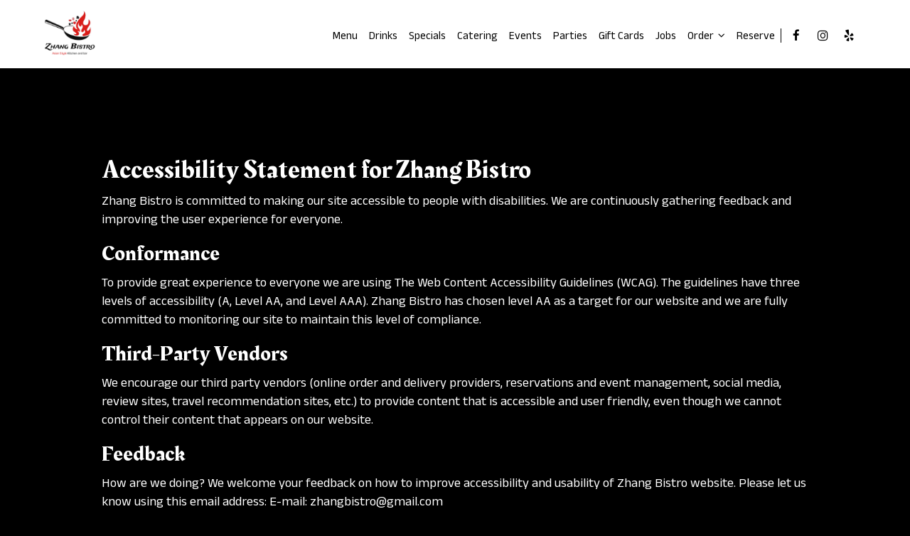

--- FILE ---
content_type: text/css; charset=utf-8
request_url: https://zhangbistronola.com/css/custom.css?v1749472506&domain=zhangbistronola.com
body_size: 4951
content:
@import url("https://fonts.googleapis.com/css2?family=Anek+Latin:wght@400;600&family=Rakkas&display=swap");

/*
TITLES: font-family: 'Rakkas', cursive;
SUBTITLES: font-family: 'Anek Latin', sans-serif;semibold
BODY: font-family: 'Anek Latin', sans-serif;regular
NAV: font-family: 'Anek Latin', sans-serif;regular
BUTTONS: font-family: 'Anek Latin', sans-serif;semibold
*/

a {
    color: #fff;
}

body {
    font-family: 'Anek Latin', sans-serif;
    font-weight: 400;
}

h1, h2, h3, h4, h5, h6 {
    font-family: 'Rakkas', cursive;
}

.navbar-regular.nav-v6 .navbar-nav>li>a {
    font-family: 'Anek Latin', sans-serif;
    font-weight: 400;
    font-size: 1.2em;
    text-transform: none;
    border-right: none !important;
}
.navbar-regular.nav-v6 .navbar-nav>li:last-of-type>a {
    border-right: 1px solid #fff !important;
}
.navbar-regular.nav-v6.nav-scroll .navbar-nav>li:last-of-type>a,
.drink-menu .navbar.nav-v6 .navbar-nav>li:last-of-type>a {
    border-right: 1px solid #000 !important;
}
.navbar.nav-v4 .header-logo {
	max-width: 85px;
}
li.outside-link {
  display: none;
}
/* nav dropdown */

li.drop-down-link .sub-menu {
	left: 0;
	top: 62px;
	padding: 10px;
    width: 100px !important;
    background-color: #fff !important;
}
.nav-v6.nav-scroll li.drop-down-link .sub-menu {
	top: 50px;
}
li.drop-down-link .sub-menu a {
	font-family: 'Anek Latin', sans-serif;
    font-weight: 400;
	text-transform: none;
    color: #000 !important;
}
li.drop-down-link .sub-menu a:hover,
.nav-scroll li.drop-down-link .sub-menu a:hover,
.drink-menu .nav-scroll li.drop-down-link .sub-menu a:hover {
    color: #db1e1a !important;
}
li.drop-down-link .sub-menu a:focus {
  color: #db1e1a;
}
.section-header,
.uk-overlay-panel h1,
.on-cover-content .section-wrapper .section-header,
.about-us-v8-content .text-wrapper h1,
.about-us-v7-content .text-wrapper h1,
.tmt-section h1,
.specials h1,
.events-container h1,
.custom-modal .newsletter-popup .section-header {
    font-size: 4.2em;
    font-family: 'Rakkas', cursive;
    text-transform: uppercase;
}
.reviews-v2-wrapper h2,
.map-newsletter h2 {
    font-family: 'Anek Latin', sans-serif;
    font-weight: 600;
    font-size: 1.6em;
    text-transform: uppercase;
}
.empty-content-message h2,
.empty-content-message h3,
.drink-menu .empty-content-message h2,
.drink-menu .empty-content-message h3,
.specials .empty-content-message h2,
.specials .empty-content-message h3,
.events-container .empty-content-message h2,
.events-container .empty-content-message h3 {
    font-family: 'Anek Latin', sans-serif;
    font-weight: 400;
    font-size: 1.4em;
    text-align: center;
    text-transform: none;
}
.custom-temp-btn,
.about-us-v8-wrapper a.custom-temp-btn,
.uk-overlay-panel a.custom-temp-btn,
.tmt-section a.custom-temp-btn,
.map-newsletter .sph-email-subscription .sph-submit-button,
.custom-modal .newsletter-popup .sph-email-subscription .sph-submit-button,
.food-menu-nav .food-menu-nav-item,
.addtocalendar.atc-style-blue .atcb-link {
    padding: 10px 40px;
    font-family: 'Anek Latin', sans-serif;
    font-weight: 600;
    text-transform: uppercase;
    font-size: 16px;
    box-shadow: none;
    border-radius: 0;
    opacity: 1;
    -moz-transition: all 0.3s ease-in-out;
    -webkit-transition: all 0.3s ease-in-out;
    -o-transition: all 0.3s ease-in-out;
    transition: all 0.3s ease-in-out;
}
.about-us-v8-wrapper a.custom-temp-btn,
.uk-overlay-panel a.custom-temp-btn,
.tmt-section a.custom-temp-btn,
.map-newsletter .sph-email-subscription .sph-submit-button,
.custom-modal .newsletter-popup .sph-email-subscription .sph-submit-button,
.addtocalendar.atc-style-blue .atcb-link,
.food-menu-nav .food-menu-nav-item:hover,
.food-menu-nav .food-menu-nav-item.active,
.food-menu-nav .food-menu-nav-item:focus {
    background-color: #db1e1a;
    color: #fff;
    border: 1px solid #db1e1a;
}
.uk-overlay-panel a.custom-temp-btn:hover,
.tmt-section a.custom-temp-btn:hover,
.addtocalendar.atc-style-blue .atcb-link:hover {
    background-color: #db1e1a;
    color: #fff;
    border: 1px solid #fff;
}
.about-us-v8-wrapper a.custom-temp-btn:hover,
.map-newsletter .sph-email-subscription .sph-submit-button:hover,
.custom-modal .newsletter-popup .sph-email-subscription .sph-submit-button:hover {
    background-color: transparent;
    color: #db1e1a;
    border: 1px solid #db1e1a;
}
.food-menu-nav .food-menu-nav-item {
    background-color: #1c1c1c;
    color: #fff;
    border: 1px solid #1c1c1c;
}

/* home page */

/* slideshow_v2 section */

.uk-overlay-background {
    background: rgba(0, 0, 0, 0.5);
}
.uk-overlay-panel {
    padding-left: 0;
    padding-right: 0;
}
.uk-overlay-panel h1 {
    margin-top: 0;
}
.uk-overlay-panel .container {
    width: 100%;
    padding-left: 0;
    padding-right: 0;
}
.uk-dotnav-contrast>.uk-active>* {
    background: #db1e1a;
    transform: scale(1);
}
.uk-dotnav-contrast>*>* {
    background: rgba(255, 255, 255, 1);
}
.uk-dotnav-contrast {
    padding-bottom: 30px;
}
.uk-overlay-panel .slide-text {
    font-family: 'Rakkas', cursive;
    font-size: 2.8em;
}

/* slideshow_v2 section end*/

/* banner section */

.banner-section {
    padding: 35px 0;
}
.banner-section h1 {
    font-family: 'Anek Latin', sans-serif;
    font-weight: 400;
    text-transform: capitalize;
    font-size: 1.4em;
}
.banner-section .banner-pin {
    color: #db1e1a;
}
.banner-section .banner-pin:hover,
.banner-section .banner-pin:active,
.banner-section .banner-pin:focus {
    color: #fff;
}

/* banner section end */

/* about_us_v8 section */

.about-us-v8-wrapper:before {
    background-position: center center;
    background-size: contain;
    background-repeat: no-repeat;
}
.about-us-v8-content .text-wrapper h1 {
    margin-top: 30px;
}
.about-us-v8-content .text-content p {
    margin: 30px auto;
}

/* about_us_v8 section end*/

/* order tmt section */

.order-tmt-section {
    padding: 5em 0;
}
.order-tmt-section h1 {
    margin-top: 10px;
}
.order-tmt-section p {
    margin-top: 30px;
}

/* order tmt section end*/

/* custom about_us_v8 section */

.about-us-v8-wrapper.custom-about-us-v8-wrapper:before {
    background-attachment: scroll;
    background-size: cover;
}

/* custom about_us_v8 section end */

/* reservations tmt section */

.reservations-tmt-section {
    padding: 5em 0;
}
.reservations-tmt-section h1 {
    margin-top: 10px;
}
.reservations-tmt-section p {
    margin-top: 30px;
}

/* reservations tmt section end*/

/* reviews section */

.reviews-v2-wrapper .container {
    padding-top: 0;
}
.reviews-v2-wrapper h1 {
    margin-top: 0;
}
.reviews-v2-wrapper h2 {
    margin-top: 20px;
    margin-bottom: 20px;
}
.reviews-v2-wrapper h3 {
    margin-top: 30px;
    margin-bottom: 0;
    font-family: 'Anek Latin', sans-serif;
    font-weight: 400;
    text-transform: none;
    font-size: 1.4em;
    color: #fff;
}
.reviews-v2-wrapper h3 .fa.fa-star {
    color: #db1e1a;
}
.reviews-v2-wrapper .review-text p {
    font-size: 1.3em;
    line-height: 1.6em;
}
.reviews-v2-wrapper .review-quote {
    opacity: 1;
    color: #db1e1a;
}
.reviews-v2-wrapper .owl-theme .owl-dots .owl-dot button {
    background: transparent;
    border: 1px solid #fff;
    opacity: 1;
}
.reviews-v2-wrapper .owl-theme .owl-dots .owl-dot.active button,
.reviews-v2-wrapper .owl-theme .owl-dots .owl-dot:hover button {
    background: #fff;
    border: 1px solid #fff;
    opacity: 1;
    outline: 0;
}

/* reviews section end*/

/* maps-newsletter section */

.googlemap-v3-wrapper input:-webkit-autofill,
.googlemap-v3-wrapper input:-webkit-autofill:hover,
.googlemap-v3-wrapper input:-webkit-autofill:focus,
.googlemap-v3-wrapper input:-webkit-autofill:active {
  -webkit-text-fill-color: #000;
  color: #000!important;
}
.map-newsletter .text-wrapper:before {
    background-color: #fff;
}
.map-newsletter {
    border-right: none;
    color: #000;
}
.map-newsletter h2 {
    color: #000;
}
.map-newsletter .sph-email-subscription h2 {
    font-family: 'Anek Latin', sans-serif;
    font-weight: 400;
    color: #000;
}
.map-newsletter .bar {
    top: -5px;
}
.map-newsletter .bar:before,
.map-newsletter .bar:after {
    background: #db1e1a;
}
.map-newsletter .sph-email-subscription .sph-email-input {
    padding: 10.5px 5px;
    border-bottom: 1px solid #000;
    color: #000;
}
.map-newsletter .sph-email-subscription input::-webkit-input-placeholder {
    color: #000;
}
.map-newsletter .sph-email-subscription input:-moz-placeholder { /* Firefox 18- */
    color: #000;
}
.map-newsletter .sph-email-subscription input::-moz-placeholder {  /* Firefox 19+ */
    color: #000;
}
.map-newsletter .sph-email-subscription input:-ms-input-placeholder {
    color: #000;
}
.map-newsletter .text-wrapper:before {
    background-attachment: scroll;
}
.googlemap-v3-wrapper .triangle {
    display: none;
}

/* maps-newsletter section end*/

/* custom modal section */

.custom-modal .modal-content {
    background-image: url("https://static.spotapps.co/web/zhangbistronola--com/css/../custom/newsletter_bg.jpg");
    background-size: cover;
    background-position: center center;
    background-color: #fff;
    color: #000;
}
.custom-modal .newsletter-popup .section-header {
    color: #000;
}
.custom-modal .newsletter-popup .sph-email-subscription h2,
.custom-modal .newsletter-popup .sph-email-subscription label h2 {
    margin-bottom: 20px;
    font-family: 'Anek Latin', sans-serif;
    font-weight: 400;
    font-size: 1.4em;
}
.custom-modal .newsletter-popup .sph-email-subscription .sph-email-input {
    padding: 10px 15px;
    border: 1px solid #000;
    background: transparent;
    color: #000;
}
.custom-modal .newsletter-popup .sph-email-subscription .sph-email-input::-webkit-input-placeholder {
    color: #000;
 }
.custom-modal .newsletter-popup .sph-email-subscription .sph-email-input:-moz-placeholder { /* Firefox 18- */
    color: #000;
}
.custom-modal .newsletter-popup .sph-email-subscription .sph-email-input::-moz-placeholder {  /* Firefox 19+ */
    color: #000;
}
.custom-modal .newsletter-popup .sph-email-subscription .sph-email-input:-ms-input-placeholder {
    color: #000;
}
.custom-modal .close {
    color: #000;
}

/* custom modal section end*/

/* contact-v3 section*/

.contact-v3 {
    border-bottom: 1px solid #fff;
    background-color: #1c1c1c;
}
.contact-v3 .hours-title h1,
.contact-v3 .social-title h1,
.contact-v3 .contact-us-title h1 {
    font-family: 'Rakkas', cursive;
    font-size: 1.1em;
    text-transform: uppercase;
}
.contact-v3 .days {
    padding-bottom: 0;
    text-transform: capitalize;
}
.contact-v3 .from-to {
    padding-top: 0;
    padding-bottom: 20px;
    text-transform: lowercase;
}
.contact-us p a {
    color: #fff;
    text-decoration: none;
}
.contact-v3 a.contact-icon:focus {
    color: #fff;
}
/* contact-v3 section end*/

/* footer section */

.footer-v2-wrapper,
.footer-v2-wrapper a {
    background-color: #1c1c1c;
    border-top: none;
    color: #fff;
}

/* footer section end*/

/* food menu page */

.food-menu-page .food-menu-v2-wrapper,
.drink-menu-page .drink-menu-v2-wrapper {
    padding-top: 100px;
}
.food-menu-grid .food-menu-description p {
    font-family: 'Anek Latin', sans-serif;
    font-weight: 400;
}
.food-menu-grid .menu-description p {
    font-family: 'Anek Latin', sans-serif;
    font-weight: 400;
    color: #000;
}
.food-menu-grid-item-content {
    border-radius: 0;
    background-color: #fff;
}
.drink-menu .food-menu-grid h2 {
    font-family: 'Anek Latin', sans-serif;
    font-weight: 600;
    font-size: 1.6em;
    text-transform: uppercase;
    word-break: break-word;
    color: #000;
}
.food-menu-grid .food-item-title h3,
.food-menu-grid .food-price {
    font-family: 'Anek Latin', sans-serif;
    font-weight: 400;
    font-size: 1.3em;
    text-transform: none;
    color: #000;
}
.food-menu-grid-item-content .food-menu-content {
    border-left: 1px solid #db1e1a;
}
.food-menu-grid .food-price {
    color: #db1e1a;
    padding: 0 10px 0 5px;
}
.food-menu-grid .food-item-description {
    font-size: 1.1em;
    color: #757575;
}

/* food menu page end*/

/* specials page */

.onespecial,
.oneeventday {
    font-size: 1.3em;
}
.specials h1 {
    margin-top: 30px;
}
.specials h2 {
    font-family: 'Anek Latin', sans-serif;
    font-weight: 600;
    color: #fff;
    font-size: 1.4em;
}

/* specials page end*/

/* events page */

.events-container h1 {
    margin-top: 45px;
}
.events-container h2 {
    margin-top: 20px;
    font-family: 'Anek Latin', sans-serif;
    font-weight: 600;
    font-size: 1.8em;
    text-transform: uppercase;
    color: #fff;
}
.events-container .event-time,
.events-container h3 {
    font-family: 'Anek Latin', sans-serif;
    font-weight: 400;
    color: #fff;
    font-size: 1.5em;
}
.events-container .event-info-text p {
    font-size: 1.4em;
    color: #fff;
}
.events-container .events-holder {
    padding: 40px 0;
    border-bottom: 1px solid #fff;
}
.events-container .event-image {
    border: 1px solid #db1e1a;
}

/* events page end */

/* about us page */

.about-us-v7-content .text-wrapper:before {
    background-position: center center;
    background-size: contain;
    background-repeat: no-repeat;
}

/* media queries */

@media (max-width:1400px) {
    .navbar-regular.nav-v6 .navbar-nav>li>a {
        font-size: 1.1em;
        padding: 0 8px;
    }
    .section-header,
    .uk-overlay-panel h1,
    .on-cover-content .section-wrapper .section-header,
    .about-us-v8-content .text-wrapper h1,
    .about-us-v7-content .text-wrapper h1,
    .tmt-section h1,
    .specials h1,
    .events-container h1,
    .custom-modal .newsletter-popup .section-header {
        font-size: 3.6em;
    }
    .reviews-v2-wrapper h2,
    .map-newsletter h2 {
        font-size: 1.4em;
    }
    .uk-overlay-panel .slide-text {
        font-size: 2.2em;
    }
    .banner-section {
        padding: 25px 0;
    }
    .banner-section h1 {
        font-size: 1.3em;
    }
    .reviews-v2-wrapper h3 {
        font-size: 1.3em;
    }
    .custom-modal .newsletter-popup .sph-email-subscription h2, 
    .custom-modal .newsletter-popup .sph-email-subscription label h2 {
        font-size: 1.3em;
    }
    .contact-v3 .contact-location, 
    .contact-v3 .hours, 
    .contact-v3 .find-us {
        font-size: 1em;
    }
    .about-us-s1-wrapper {
        margin-top: 100px;
    }
    .about-us-page .about-us-s1-content img.logo-about {
        margin-bottom: 60px;
    }
}

@media (max-width:1200px) {
    .section-header,
    .uk-overlay-panel h1,
    .on-cover-content .section-wrapper .section-header,
    .about-us-v8-content .text-wrapper h1,
    .about-us-v7-content .text-wrapper h1,
    .tmt-section h1,
    .specials h1,
    .events-container h1,
    .custom-modal .newsletter-popup .section-header {
        font-size: 3.2em;
    }
    .reviews-v2-wrapper h2,
    .map-newsletter h2 {
        font-size: 1.3em;
    }
    .uk-overlay-panel .slide-text {
        font-size: 2em;
    }
    .banner-section {
        padding: 20px 0;
    }
    .banner-section h1 {
        font-size: 1.2em;
    }
    .empty-content-message h2,
    .empty-content-message h3,
    .drink-menu .empty-content-message h2,
    .drink-menu .empty-content-message h3,
    .specials .empty-content-message h2,
    .specials .empty-content-message h3,
    .events-container .empty-content-message h2,
    .events-container .empty-content-message h3 {
        font-size: 1.3em;
    }
    .onespecial,
    .oneeventday {
        font-size: 1.2em;
    }
    .specials h2 {
        font-size: 1.3em;
    }
    .events-container h2 {
        font-size: 1.6em;
    }
    .events-container .event-time,
    .events-container h3 {
        font-size: 1.3em;
    }
    .events-container .event-info-text p {
        font-size: 1.2em;
    }
    .food-menu-v2-wrapper .section-header, 
    .drink-menu-v2-wrapper .section-header {
        padding-top: 90px;
    }
    .drink-menu .food-menu-grid h2 {
        font-size: 1.5em;
    }
}

@media (max-width:1023px) {
    .about-us-v8-content .text-content p,
    .tmt-section p,
    .reviews-v2-wrapper .review-text p,
    .about-page-content .about-us-v7 .about-us-v7-content .text-wrapper .text-content p {
        font-size: 1.2em;
    }
    .map-newsletter .sph-email-subscription h2 {
        font-size: 1.2em;
    }
    .custom-modal .newsletter-popup .sph-email-subscription h2, 
    .custom-modal .newsletter-popup .sph-email-subscription label h2 {
        font-size: 1.2em;
    }
    .empty-content-message h2,
    .empty-content-message h3,
    .drink-menu .empty-content-message h2,
    .drink-menu .empty-content-message h3,
    .specials .empty-content-message h2,
    .specials .empty-content-message h3,
    .events-container .empty-content-message h2,
    .events-container .empty-content-message h3 {
        font-size: 1.2em;
    }
    .gift-cards-page p {
        font-size: 1.2em;
    }
    .drink-menu .food-menu-grid h2 {
        font-size: 1.4em;
    }
    .food-menu-grid .food-item-title h3, 
    .food-menu-grid .food-price {
        font-size: 1.2em;
    }
    .custom-temp-btn,
    .about-us-v8-wrapper a.custom-temp-btn,
    .uk-overlay-panel a.custom-temp-btn,
    .tmt-section a.custom-temp-btn,
    .map-newsletter .sph-email-subscription .sph-submit-button,
    .custom-modal .newsletter-popup .sph-email-subscription .sph-submit-button,
    .food-menu-nav .food-menu-nav-item,
    .addtocalendar.atc-style-blue .atcb-link {
        font-size: 15px;
    }
}

@media (max-width:991px) {
    .navbar-regular.nav-v6 .navbar-nav>li>a {
        font-size: 1em;
        padding: 0 5px;
    }
    li.drop-down-link .sub-menu a {
      font-size: 1em;
    }
    .section-header,
    .uk-overlay-panel h1,
    .on-cover-content .section-wrapper .section-header,
    .about-us-v8-content .text-wrapper h1,
    .about-us-v7-content .text-wrapper h1,
    .tmt-section h1,
    .specials h1,
    .events-container h1,
    .custom-modal .newsletter-popup .section-header {
        font-size: 2.8em;
    }
    .reviews-v2-wrapper h2,
    .map-newsletter h2 {
        font-size: 1.2em;
    }
    .uk-overlay-panel .slide-text {
        font-size: 1.8em;
    }
    .banner-section {
        padding: 15px 0;
    }
    .banner-section h1 {
        font-size: 1.1em;
    }
    .reservations-tmt-section {
        padding: 3em 0;
    }
    .order-tmt-section {
        padding: 3em 0;
    }
    .reviews-v2-wrapper h3 {
        font-size: 1.2em;
    }
    .map-newsletter .bar {
        top: 0;
    }
    .onespecial,
    .oneeventday {
        font-size: 1.1em;
    }
    .specials h1 {
        margin-top: 50px;
    }
    .events-container h1 {
        margin-top: 70px;
    }
    .gift-cards-page .section-header {
        margin-top: 70px;
    }
    .contact-v3 .contact-location, 
    .contact-v3 .hours, 
    .contact-v3 .find-us {
        font-size: 0.9em;
    }
    .about-us-page .about-us-s1-content img.logo-about {
        margin-bottom: 0;
    }
    .about-page-content .about-us-v7 .about-us-v7-content {
        min-height: 240px !important;
    }
}

@media (max-width:767px) {
    .navbar-regular.nav-v6 .navbar-nav>li>a {
        padding: 4px 10px;
    }
    .navbar.nav-v6 .container {
        padding-left: 0;
        padding-right: 0;
    }
    li.outside-link {
      display: block;
    }
    li.outside-link a span.visible-xs {
      display: inline !important;
    }
    .drink-menu .navbar-regular.nav-v6 .navbar-nav>li>a {
        background-color: rgba(0, 0, 0, 0) !important;
    }
    .drink-menu .navbar-regular.nav-v6 .navbar-nav>li>a:hover, 
    .drink-menu .navbar-regular.nav-v6 .navbar-nav>.active>a, 
    .drink-menu .navbar-regular.nav-v6 .navbar-nav>.active>a:focus, 
    .drink-menu .navbar-regular.nav-v6 .navbar-nav>.active>a:hover {
        background-color: #db1e1a !important;
        color: #000;
    }
    .navbar.nav-v4 .header-logo {
        max-width: 55px;
    }
    .section-header,
    .about-us-v8-content .text-wrapper h1,
    .about-us-v7-content .text-wrapper h1,
    .tmt-section h1,
    .specials h1,
    .events-container h1,
    .custom-modal .newsletter-popup .section-header {
        font-size: 2.4em;
    }
    .uk-overlay-panel h1,
    .on-cover-content .section-wrapper .section-header {
        font-size: 2em;
    }
    .uk-overlay-panel .slide-text {
        font-size: 1.6em;
    }
    .banner-section {
        padding: 10px 0;
    }
    .banner-section h1 {
        font-size: 1em;
    }
    .about-us-v8-content .text-content p,
    .tmt-section p,
    .reviews-v2-wrapper .review-text p,
    .about-page-content .about-us-v7 .about-us-v7-content .text-wrapper .text-content p {
        font-size: 1.1em;
    }
    .map-newsletter .sph-email-subscription h2 {
        font-size: 1.1em;
    }
    .custom-modal .newsletter-popup .sph-email-subscription h2, 
    .custom-modal .newsletter-popup .sph-email-subscription label h2 {
        font-size: 1.1em;
    }
    .custom-temp-btn,
    .about-us-v8-wrapper a.custom-temp-btn,
    .uk-overlay-panel a.custom-temp-btn,
    .tmt-section a.custom-temp-btn,
    .map-newsletter .sph-email-subscription .sph-submit-button,
    .custom-modal .newsletter-popup .sph-email-subscription .sph-submit-button,
    .food-menu-nav .food-menu-nav-item,
    .addtocalendar.atc-style-blue .atcb-link {
        font-size: 14px;
    }
    .empty-content-message h2,
    .empty-content-message h3,
    .drink-menu .empty-content-message h2,
    .drink-menu .empty-content-message h3,
    .specials .empty-content-message h2,
    .specials .empty-content-message h3,
    .events-container .empty-content-message h2,
    .events-container .empty-content-message h3 {
        font-size: 1.1em;
    }
    .gift-cards-page p {
        font-size: 1.1em;
    }
    .reviews-v2-wrapper h1 {
        margin-top: 20px;
    }
    .reviews-v2-wrapper h3 {
        font-size: 1.1em;
    }
    .footer-v2-wrapper a {
        font-size: 1em;
    }
    .food-menu-v2-wrapper .section-header,
    .drink-menu-v2-wrapper .section-header {
        padding-top: 10px;
    }
    .food-menu-nav .food-menu-nav-item.custom-temp-btn,
    .food-menu-nav .food-menu-nav-item.custom-temp-btn.active,
    .food-menu-nav .food-menu-nav-item.custom-temp-btn:hover,
    .food-menu-nav .food-menu-nav-item.custom-temp-btn:focus {
        border: none;
        border-bottom: 2px solid #db1e1a;
    }
    .food-menu-nav .food-menu-nav-item.custom-temp-btn:first-of-type {
        border-top: 2px solid #db1e1a;
    }
    .drink-menu .food-menu-grid h2 {
        font-size: 1.3em;
    }
    .food-menu-grid .food-item-title h3, 
    .food-menu-grid .food-price {
        font-size: 1.1em;
    }
    .food-menu-grid .food-menu-description p {
        font-size: 1.1em;
    }
    .food-menu-grid .menu-description p {
        font-size: 1.1em;
    }
    .events-container h2 {
        font-size: 1.4em;
    }
    .events-container .event-time,
    .events-container h3 {
        font-size: 1.2em;
    }
    .events-container .event-info-text p {
        font-size: 1.1em;
    }
    .navbar-fixed-bottom.nav-v1 .bottom-list-item a {
        font-family: 'Anek Latin', sans-serif;
        font-weight: 400;
        font-size: 13px;
        padding: 15px 5px;
        text-transform: capitalize;
    }
    .specials h1 {
        margin-top: 30px;
    }
    .events-container h1 {
        margin-top: 45px;
    }
    .gift-cards-page .section-header {
        margin-top: 45px;
    }
    .about-us-page .about-us-s1-content img.logo-about {
        max-width: 80px;
    }
    .about-us-s1-wrapper {
        margin-top: 55px;
    }
    .about-page-content .about-us-v7 .about-us-v7-content {
        min-height: 260px !important;
    }
    .about-us-v8-wrapper:before {
        background-position-x: right;
        background-size: cover;
        background-attachment: fixed;
    }
    .about-us-v8-wrapper.custom-about-us-v8-wrapper:before {
        background-position-x: left;
        background-position-y: bottom;
        background-attachment: fixed;
        background-size: cover;
    }
}

@media (max-width:320px) {
    .section-header,
    .about-us-v8-content .text-wrapper h1,
    .about-us-v7-content .text-wrapper h1,
    .tmt-section h1,
    .specials h1,
    .events-container h1,
    .custom-modal .newsletter-popup .section-header {
        font-size: 2.1em;
    }
    .uk-overlay-panel h1,
    .on-cover-content .section-wrapper .section-header {
        font-size: 1.7em;
    }
    .reviews-v2-wrapper h2, 
    .map-newsletter h2 {
        font-size: 1.1em;
    }    
    .uk-overlay-panel .slide-text {
        font-size: 1.3em;
    }
    .banner-section h1 {
        font-size: 0.9em;
    }
    .about-us-v8-content .text-content p,
    .tmt-section p,
    .reviews-v2-wrapper .review-text p,
    .about-page-content .about-us-v7 .about-us-v7-content .text-wrapper .text-content p {
        font-size: 1em;
    }
    .map-newsletter .sph-email-subscription h2 {
        font-size: 1em;
    }
    .reviews-v2-wrapper h3 {
        font-size: 1em;
    }
    .custom-modal .newsletter-popup .sph-email-subscription h2, 
    .custom-modal .newsletter-popup .sph-email-subscription label h2 {
        font-size: 1em;
    }
    .empty-content-message h2,
    .empty-content-message h3,
    .drink-menu .empty-content-message h2,
    .drink-menu .empty-content-message h3,
    .specials .empty-content-message h2,
    .specials .empty-content-message h3,
    .events-container .empty-content-message h2,
    .events-container .empty-content-message h3 {
        font-size: 1em;
    }
    .gift-cards-page p {
        font-size: 1em;
    }
    .drink-menu .food-menu-grid h2 {
        font-size: 1.2em;
    }
    .food-menu-grid .food-item-title h3, 
    .food-menu-grid .food-price {
        font-size: 1em;
    }
    .food-menu-grid .food-menu-description p {
        font-size: 1em;
    }
    .food-menu-grid .menu-description p {
        font-size: 1em;
    }
    .food-menu-grid .food-item-description {
        font-size: 1em;
    }
    .onespecial,
    .oneeventday {
        font-size: 1em;
    }
    .events-container h2 {
        font-size: 1.3em;
    }
    .events-container .event-time,
    .events-container h3 {
        font-size: 1.1em;
    }
    .events-container .event-info-text p {
        font-size: 1em;
    }
}